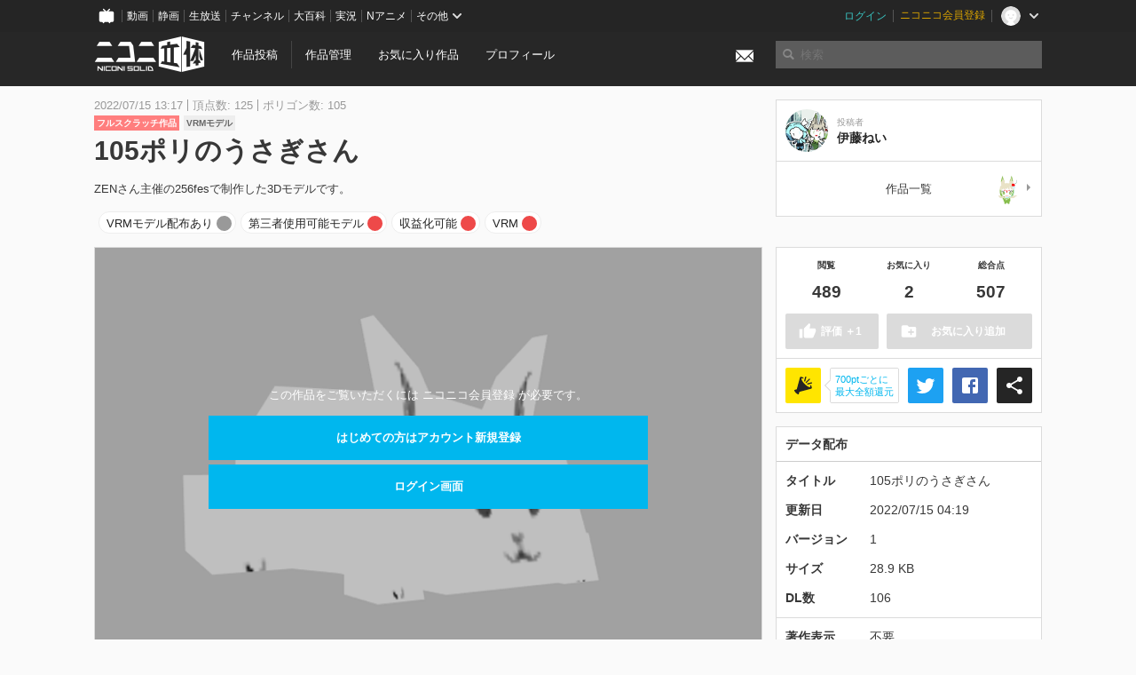

--- FILE ---
content_type: text/html; charset=utf-8
request_url: https://3d.nicovideo.jp/works/td83759
body_size: 7492
content:
<!DOCTYPE html><html dir="ltr" itemscope="" itemtype="http://schema.org/Product" lang="ja" xmlns="http://www.w3.org/1999/xhtml" xmlns:fb="http://ogp.me/ns/fb#" xmlns:og="http://ogp.me/ns#"><head><meta content="edge, chrome=1" http-equiv="X-UA-Compatible" /><meta content="width=device-width, initial-scale=1.0" name="viewport" /><meta charset="UTF-8" /><meta content="ニコニ立体, 3D, MMD, 立体, Unity3D, ニコニコ立体, ニコニコ" name="keywords" /><meta content="ZENさん主催の256fesで制作した3Dモデルです。" name="description" /><meta content="「105ポリのうさぎさん」 / 伊藤ねい さんの作品 - ニコニ立体" itemprop="name" /><meta content="ZENさん主催の256fesで制作した3Dモデルです。" itemprop="description" /><meta content="ja_JP" property="og:locale" /><meta content="「105ポリのうさぎさん」 / 伊藤ねい さんの作品 - ニコニ立体" property="og:title" /><meta content="ZENさん主催の256fesで制作した3Dモデルです。" property="og:description" /><meta content="ニコニ立体" property="og:site_name" /><meta content="https://3d.nicovideo.jp/works/td83759" property="og:url" /><meta content="website" property="og:type" /><meta content="https://3d.nicovideo.jp/upload/contents/td83759/59fb363efe04b911b65fd849a43bb0f9_normal.png" itemprop="image" /><meta content="https://3d.nicovideo.jp/upload/contents/td83759/59fb363efe04b911b65fd849a43bb0f9_normal.png" property="og:image" /><meta content="summary_large_image" name="twitter:card" /><meta content="@niconisolid" name="twitter:site" /><meta content="「105ポリのうさぎさん」 / 伊藤ねい さんの作品 - ニコニ立体" name="twitter:title" /><meta content="ZENさん主催の256fesで制作した3Dモデルです。" name="twitter:description" /><meta content="https://3d.nicovideo.jp/upload/contents/td83759/59fb363efe04b911b65fd849a43bb0f9_normal.png" name="twitter:image" /><meta content="@Itou_Nei" name="twitter:creator" /><title>「105ポリのうさぎさん」 / 伊藤ねい さんの作品 - ニコニ立体</title><link href="https://3d.nicovideo.jp/works/td83759" rel="canonical" /><link href="/favicon.ico" rel="shortcut icon" type="image/vnd.microsoft.icon" /><meta name="csrf-param" content="authenticity_token" />
<meta name="csrf-token" content="OjBOm+eCgsvQp04gzyzfTt/Usjd9Aoy5g1I18EkILcxsHd1LorTc3wpN4ftZUdZohjURale0FyToZ26MyYFjiw==" /><link rel="stylesheet" media="all" href="//cdnjs.cloudflare.com/ajax/libs/select2/3.4.6/select2.min.css" /><link rel="stylesheet" media="all" href="/assets/application-294ba2906ea1961f16634a633efdf9b48489f1042d9d15e4413e02cf756a0ff7.css" /><link rel="stylesheet" media="all" href="/assets/niconico/common_header-d286a9105534732c34da1aa1ac83798fc8cf5be651ccf67d3fb9d6d7260fb76b.css?0c2be1ce87f3f0ac5e8fa2fb65b43f6d" /><script src="//cdnjs.cloudflare.com/ajax/libs/jquery/2.1.0/jquery.min.js"></script><script src="https://res.ads.nicovideo.jp/assets/js/ads2.js?ref=3d" type="text/javascript"></script><script src="https://wktk.cdn.nimg.jp/wktkjs/3/wktk.min.js" type="text/javascript"></script><script>(() => {
  const hash = '';
  const isCreator = false;

  window.NiconiSolidGA = {
    getState() {
      const ga_attributes = document.getElementById('ga-attributes');

      return {
        hash,
        isLogined: !!hash,
        isCreator,
        workType: ga_attributes ? ga_attributes.getAttribute('data-work-type') : null,
        isDownloadable: ga_attributes ? ga_attributes.getAttribute('data-is-downloadable') : null,
        ownerId: ga_attributes ? ga_attributes.getAttribute('data-owner-id') : null
      };
    },
    pushDataLayer() {
      const state = this.getState();
      const data = {
        content: {
          is_creator: state.isCreator,
          work_type: state.workType,
          is_downloadable: state.isDownloadable,
          is_logined: state.isLogined,
          owner_id: state.ownerId,
        }
      };

      window.NicoGoogleTagManagerDataLayer.push(data);
    }
  };

  window.NicoGoogleTagManagerDataLayer = [];
  window.NiconiSolidGA.pushDataLayer();

  function pageChange() {
    window.NiconiSolidGA.pushDataLayer();
    window.NicoGoogleTagManagerDataLayer.push({'event': 'page_change'});
  }

  $(document).on('pjax:end', pageChange);
  document.addEventListener('DOMContentLoaded', pageChange);
})();</script><script>(function (w, d, s, l, i) {
  w[l] = w[l] || [];
  w[l].push({'gtm.start': new Date().getTime(), event: 'gtm.js'});
  const f = d.getElementsByTagName(s)[0], j = d.createElement(s), dl = l != 'dataLayer' ? '&l=' + l : '';
  j.async = true;
  j.src = 'https://www.googletagmanager.com/gtm.js?id=' + i + dl;
  f.parentNode.insertBefore(j, f);
})(window, document, 'script', 'NicoGoogleTagManagerDataLayer', 'GTM-KXT7G5G');</script><script>(function (i, s, o, g, r, a, m) {
  i['GoogleAnalyticsObject'] = r;
  i[r] = i[r] || function () {
    (i[r].q = i[r].q || []).push(arguments)
  }, i[r].l = 1 * new Date();
  a = s.createElement(o), m = s.getElementsByTagName(o)[0];
  a.async = 1;
  a.src = g;
  m.parentNode.insertBefore(a, m)
})(window, document, 'script', '//www.google-analytics.com/analytics.js', 'ga');

(function () {
  const hash = window.NiconiSolidGA.getState().hash;
  ga('create', 'UA-49433288-1', (hash !== '') ? {'userId': hash} : null);
  ga('set', 'dimension5', hash !== '');

  const callGaOld = function () {
    const state = window.NiconiSolidGA.getState();

    ga('set', 'dimension1', state.isCreator);
    ga('set', 'dimension2', state.workType);
    ga('set', 'dimension3', true); // deprecated
    ga('set', 'dimension4', state.isDownloadable);
    ga('set', 'dimension6', state.ownerId);

    ga('send', 'pageview', window.location.pathname + window.location.search);
  };

  $(document).on('pjax:end', callGaOld);
  document.addEventListener('DOMContentLoaded', callGaOld);
})();</script></head><body class="application"><noscript><iframe height="0" src="https://www.googletagmanager.com/ns.html?id=GTM-KXT7G5G" style="display:none;visibility:hidden" width="0"></iframe></noscript><div id="CommonHeader"></div><header><div class="header container" role="navigation"><div class="row"><div class="main-area-left"><div class="collapse"><a class="logo brand-logo header-logo" href="/"><span class="invisible">ニコニ立体</span></a><ul class="horizontal header-menu"><li class="link"><ul class="horizontal header-menu-split"><li><a href="/works/new">作品投稿</a></li><li><a href="/works">作品管理</a></li></ul></li><li class="link"><a href="/favorites">お気に入り作品</a></li><li class="link"><a href="/profile">プロフィール</a></li><li class="link" id="notification-menu"><a class="notification" href="/messages"><i class="glyphicons envelope notification-icon white"></i><div class="notification-badge" style="display: none;"></div></a></li></ul></div></div><div class="main-area-right"><form accept-charset="UTF-8" action="/search" class="header-form" id="js-search-form" method="get" role="search"><input id="js-search-type" name="word_type" type="hidden" value="keyword" /><i class="search-icon glyphicons search"></i><input autocomplete="off" class="header-search-field" id="js-search-field" maxlength="255" name="word" placeholder="検索" type="text" value="" /><div class="select-menu-modal-container" style="display: none;"><div class="select-menu-modal"><div class="select-menu-item" data-target="work" data-type="tag"><div class="select-menu-item-text"><i class="select-menu-item-icon glyphicons tag"></i>"<span class="js-search-keyword search-keyword"></span>"をタグ検索</div></div><div class="select-menu-item" data-target="work" data-type="caption"><div class="select-menu-item-text"><i class="select-menu-item-icon glyphicons comments"></i>"<span class="js-search-keyword search-keyword"></span>"をキャプション検索</div></div></div></div></form></div></div></div></header><div class="js-warning-unsupported-browser" id="warning-unsupported-browser"><p>お使いのブラウザではニコニ立体をご利用できません。</p><p>ニコニ立体を利用するためには、Chrome, Firefox, Edge のいずれかのブラウザが必要です。</p></div><main id="content"><div data-state="{&quot;work&quot;:{&quot;id&quot;:83759,&quot;title&quot;:&quot;105ポリのうさぎさん&quot;,&quot;user&quot;:{&quot;id&quot;:119202996,&quot;nickname&quot;:&quot;伊藤ねい&quot;,&quot;thumbnail_url&quot;:&quot;https://secure-dcdn.cdn.nimg.jp/nicoaccount/usericon/11920/119202996.jpg?1688458302&quot;,&quot;is_secret&quot;:false},&quot;thumbnail_url&quot;:&quot;/upload/contents/td83759/59fb363efe04b911b65fd849a43bb0f9_thumb.png&quot;,&quot;view_count&quot;:489,&quot;favorite_count&quot;:2,&quot;total_count&quot;:507,&quot;download&quot;:{&quot;id&quot;:14208,&quot;title&quot;:&quot;105ポリのうさぎさん&quot;,&quot;size&quot;:29590,&quot;revision&quot;:1,&quot;download_count&quot;:106,&quot;license&quot;:{&quot;require_attribution&quot;:&quot;disabled&quot;,&quot;commercial_use&quot;:&quot;enabled&quot;,&quot;change_over&quot;:&quot;enabled&quot;,&quot;redistribution&quot;:&quot;enabled&quot;,&quot;license_description&quot;:&quot;&quot;},&quot;updated_at&quot;:&quot;2022-07-15T13:19:24.524+09:00&quot;}},&quot;tags&quot;:[{&quot;id&quot;:190620,&quot;type&quot;:&quot;normal&quot;,&quot;content&quot;:&quot;VRMモデル配布あり&quot;,&quot;lock&quot;:true},{&quot;id&quot;:190621,&quot;type&quot;:&quot;normal&quot;,&quot;content&quot;:&quot;第三者使用可能モデル&quot;,&quot;lock&quot;:true},{&quot;id&quot;:190622,&quot;type&quot;:&quot;normal&quot;,&quot;content&quot;:&quot;収益化可能&quot;,&quot;lock&quot;:true},{&quot;id&quot;:190624,&quot;type&quot;:&quot;normal&quot;,&quot;content&quot;:&quot;VRM&quot;,&quot;lock&quot;:true}],&quot;comments&quot;:{&quot;total_count&quot;:0,&quot;items&quot;:[]},&quot;like&quot;:null,&quot;favorite&quot;:null}" id="js-work-container"><div class="container"><div class="row flex-container"><div class="main-area-left main-column"><div class="box no-border"><div class="work-info"><div class="work-info-meta-list"><div class="work-info-meta-item">2022/07/15 13:17</div><div class="work-info-meta-item">頂点数: 125</div><div class="work-info-meta-item">ポリゴン数: 105</div></div><ul class="work-info-category-list"><li><a class="label label-slim work-category-label-original" href="/search?category=original">フルスクラッチ作品</a></li><li><a class="label label-slim work-type-label-vrm_model" href="/search?work_type=vrm">VRMモデル</a></li></ul><h1 class="work-info-title">105ポリのうさぎさん</h1><div class="description simple-text">ZENさん主催の256fesで制作した3Dモデルです。</div></div><div class="js-tag-box box no-border"></div></div></div><div class="main-area-right"><div class="box"><div class="box-container work-author"><a class="work-author-link work-author-link-full" href="/users/119202996" title="伊藤ねい"><img alt="" class="work-author-thumbnail" src="https://secure-dcdn.cdn.nimg.jp/nicoaccount/usericon/11920/119202996.jpg?1688458302" /><div class="work-author-name"><div class="work-author-name-label">投稿者</div><div class="work-author-name-value">伊藤ねい</div></div></a></div><hr /><div class="box-container row work-recent"><div class="col-4">&nbsp;</div><div class="col-4 work-recent-menu"><p><a href="/users/119202996/works">作品一覧</a></p></div><div class="col-4"><a class="work-recent-next" href="/works/td83572" title="コンメロン全カラバリお得セット"><img alt="コンメロン全カラバリお得セット" src="/upload/contents/td83572/2191d703a4552ee2866eaf1e41d8cde8_thumb.png" width="39" height="39" /></a></div></div></div></div></div><div class="row flex-container"><div class="main-area-left main-column"><div class="box work-content" data-json-url="/works/td83759/components.json" data-show-setting-link="" id="js-components"><div class="work-cover" style="background-image: url(/upload/contents/td83759/59fb363efe04b911b65fd849a43bb0f9_normal.png);"><div class="work-cover-content"><div class="work-cover-content-inner"><p>この作品をご覧いただくには ニコニコ会員登録 が必要です。</p><br /><ul class="button-list"><li><a class="button button-submit" href="https://account.nicovideo.jp/register?site=niconico3d">はじめての方はアカウント新規登録</a></li><li><a class="button button-submit" href="/login?next_url=%2Fworks%2Ftd83759&amp;site=niconico3d">ログイン画面</a></li></ul></div></div></div></div><div class="js-content-footer box no-border"></div><div class="js-comment-box box no-border"></div><div class="box no-border" style="text-align: center;"><div class="ads-works-banner" id="ads-6b28c4d39172511fa094de95180b7b32"><div id="ads-6b28c4d39172511fa094de95180b7b32-script"><script>(function (elementID, num) {
  if (window.Ads) {
    new Ads.Advertisement({zone: num}).set(elementID);
    var element = document.getElementById(elementID + '-script');
    element.parentNode.removeChild(element);
  }
})('ads-6b28c4d39172511fa094de95180b7b32', 1279);</script></div></div></div><div class="box"><div class="box-header"><h3 class="title">関連度の高い作品</h3></div><div class="box-container"><div class="work-box-container" data-frontend-id="79" data-recommend-frame-name="solid_work_page" data-recommend-id="5455371245669483436" data-recommend-log-endpoint="https://log.recommend.nicovideo.jp" id="js-beffbb8164fd27220944"><div class="work-box-list column-size-5 "><div class="work-box-list-inner"><div class="work-box-list-item"><div class="work-box"><a class="work-box-link" data-work-id="td83858" href="/works/td83858" title="はる式弦巻マキ VRM版"><div class="work-box-thumbnail"><img alt="" src="/upload/contents/td83858/450bf90c293f774e639839132ee343d3_thumb.png" /></div><div class="work-box-ribon"><label class="label work-type-label-vrm_model">VRM</label></div><div class="work-box-cover"><strong class="work-box-cover-title">はる式弦巻マキ VRM版</strong><div class="work-box-cover-author">はるか</div></div></a></div></div><div class="work-box-list-item"><div class="work-box"><a class="work-box-link" data-work-id="td83839" href="/works/td83839" title="【原神】クレーの爆弾（白）"><div class="work-box-thumbnail"><img alt="" src="/upload/contents/td83839/3e6713dd30a25b7606af5a416a9fdedd_thumb.png" /></div><div class="work-box-ribon"><label class="label work-type-label-mmd_model">MMD</label></div><div class="work-box-cover"><strong class="work-box-cover-title">【原神】クレーの爆弾（白）</strong><div class="work-box-cover-author">てるお</div></div></a></div></div><div class="work-box-list-item"><div class="work-box"><a class="work-box-link" data-work-id="td83812" href="/works/td83812" title="サグラダファミリア と 軍艦島 を探索できるゲームを作成・公開"><div class="work-box-thumbnail"><img alt="" src="/upload/contents/td83812/35f19bdee508b2afc8711d6d634a0a3a_thumb.jpg" /></div><div class="work-box-ribon"><label class="label work-type-label-rendered">レンダー</label></div><div class="work-box-cover"><strong class="work-box-cover-title">サグラダファミリア と 軍艦島 を探索できるゲームを作成・公開</strong><div class="work-box-cover-author">ミナセ宗谷</div></div></a></div></div><div class="work-box-list-item"><div class="work-box"><a class="work-box-link" data-work-id="td83752" href="/works/td83752" title="王ドロボウJING"><div class="work-box-thumbnail"><img alt="" src="/upload/contents/td83752/e6b192ba35f4192ce3fb9473d17e2528_thumb.png" /></div><div class="work-box-ribon"><label class="label work-type-label-mmd_model">MMD</label></div><div class="work-box-cover"><strong class="work-box-cover-title">王ドロボウJING</strong><div class="work-box-cover-author">五十嵐どうめ</div></div></a></div></div><div class="work-box-list-item"><div class="work-box"><a class="work-box-link" data-work-id="td83782" href="/works/td83782" title="サイコロVer.2"><div class="work-box-thumbnail"><img alt="" src="/upload/contents/td83782/7c7517884b03d1f2a6bf459cb3a88d04_thumb.png" /></div><div class="work-box-ribon"><label class="label work-type-label-rendered">レンダー</label></div><div class="work-box-cover"><strong class="work-box-cover-title">サイコロVer.2</strong><div class="work-box-cover-author">りゅっぴ－＠素材</div></div></a></div></div></div></div></div><script>var _containerId = "#js-beffbb8164fd27220944"</script><script>(function() {
  var containerId, init;

  containerId = _containerId;

  init = function() {
    var app;
    return app = new BigFence.Views.Commons.Recommender({
      el: containerId
    });
  };

  if (typeof BigFence !== "undefined" && BigFence !== null) {
    init();
  } else {
    $(document).one('ready', init);
  }

}).call(this);
</script></div></div><div class="js-nicoad-list box no-border"></div><div class="box"><div class="box-header"><h3 class="title">伊藤ねい さんの作品</h3></div><div class="box-container"><div class="work-box-container" data-frontend-id="79" data-recommend-log-endpoint="https://log.recommend.nicovideo.jp" id="js-2c31bfdf765f7164c1f6"><div class="work-box-list column-size-5 "><div class="work-box-list-inner"><div class="work-box-list-item"><div class="work-box"><a class="work-box-link" data-work-id="td83572" href="/works/td83572" title="コンメロン全カラバリお得セット"><div class="work-box-thumbnail"><img alt="" src="/upload/contents/td83572/2191d703a4552ee2866eaf1e41d8cde8_thumb.png" /></div><div class="work-box-ribon"><label class="label work-type-label-vrm_model">VRM</label></div><div class="work-box-cover"><strong class="work-box-cover-title">コンメロン全カラバリお得セット</strong><div class="work-box-cover-author">伊藤ねい</div></div></a></div></div></div></div></div><script>var _containerId = "#js-2c31bfdf765f7164c1f6"</script><script>(function() {
  var containerId, init;

  containerId = _containerId;

  init = function() {
    var app;
    return app = new BigFence.Views.Commons.Recommender({
      el: containerId
    });
  };

  if (typeof BigFence !== "undefined" && BigFence !== null) {
    init();
  } else {
    $(document).one('ready', init);
  }

}).call(this);
</script></div></div><div class="box"><div class="box-header"><h3 class="title">いま人気の作品</h3></div><div class="box-container"><div class="work-box-container" data-frontend-id="79" data-recommend-log-endpoint="https://log.recommend.nicovideo.jp" data-user-id="49722415" id="js-b90c6e36e48544503b4b"><div class="work-box-list column-size-5 "><div class="work-box-list-inner"><div class="work-box-list-item"><div class="work-box"><a class="work-box-link" data-work-id="td96155" href="/works/td96155" title="ブルーアーカイブ　クルミ"><div class="work-box-thumbnail"><img alt="" src="/upload/contents/td96155/51195e5a79ebaf8041f943bec3498d52_thumb.png" /></div><div class="work-box-ribon"><label class="label work-type-label-mmd_model">MMD</label></div><div class="work-box-cover"><strong class="work-box-cover-title">ブルーアーカイブ　クルミ</strong><div class="work-box-cover-author">じゃくそん</div></div></a></div></div><div class="work-box-list-item"><div class="work-box"><a class="work-box-link" data-work-id="td96214" href="/works/td96214" title="はなごろも(ご当地衣装)公式MMDモデル"><div class="work-box-thumbnail"><img alt="" src="/upload/contents/td96214/e0ed24bf48fc74a29cbf6cca408791da_thumb.png" /></div><div class="work-box-ribon"><label class="label work-type-label-mmd_model">MMD</label></div><div class="work-box-cover"><strong class="work-box-cover-title">はなごろも(ご当地衣装)公式MMDモデル</strong><div class="work-box-cover-author">はなごろも</div></div></a></div></div><div class="work-box-list-item"><div class="work-box"><a class="work-box-link" data-work-id="td96215" href="/works/td96215" title="はなごろも公式MMDモデル"><div class="work-box-thumbnail"><img alt="" src="/upload/contents/td96215/eeb14cf3a4e2751bb00128980dc85035_thumb.png" /></div><div class="work-box-ribon"><label class="label work-type-label-mmd_model">MMD</label></div><div class="work-box-cover"><strong class="work-box-cover-title">はなごろも公式MMDモデル</strong><div class="work-box-cover-author">はなごろも</div></div></a></div></div><div class="work-box-list-item"><div class="work-box"><a class="work-box-link" data-work-id="td96257" href="/works/td96257" title="鈴木 (正反対な君と僕)"><div class="work-box-thumbnail"><img alt="" src="/upload/contents/td96257/4de1295508bd6997a25e3f6289ed4ed3_thumb.png" /></div><div class="work-box-ribon"><label class="label work-type-label-vrm_model">VRM</label></div><div class="work-box-cover"><strong class="work-box-cover-title">鈴木 (正反対な君と僕)</strong><div class="work-box-cover-author">ぽぽる</div></div></a></div></div><div class="work-box-list-item"><div class="work-box"><a class="work-box-link" data-work-id="td96259" href="/works/td96259" title="ゆらぎゆら"><div class="work-box-thumbnail"><img alt="" src="/upload/contents/td96259/33a81810f669ad26e55fe0a3f1d35c17_thumb.png" /></div><div class="work-box-ribon"><label class="label work-type-label-rendered">レンダー</label></div><div class="work-box-cover"><strong class="work-box-cover-title">ゆらぎゆら</strong><div class="work-box-cover-author">オカノ</div></div></a></div></div></div></div></div><script>var _containerId = "#js-b90c6e36e48544503b4b"</script><script>(function() {
  var containerId, init;

  containerId = _containerId;

  init = function() {
    var app;
    return app = new BigFence.Views.Commons.Recommender({
      el: containerId
    });
  };

  if (typeof BigFence !== "undefined" && BigFence !== null) {
    init();
  } else {
    $(document).one('ready', init);
  }

}).call(this);
</script></div></div><div class="work-footer"><div class="col-12"><ul class="horizontal"><li><a href="/works/td83759/warning/new">違反作品を通報</a></li></ul></div></div></div><div class="main-area-right"><div class="js-score-action-box box no-border"></div><div class="box no-border" style="text-align: center;"><div class="ads-side" id="ads-3968f13b64f6b4ea617b3c6f825346e4"><div id="ads-3968f13b64f6b4ea617b3c6f825346e4-script"><script>(function (elementID, num) {
  if (window.Ads) {
    new Ads.Advertisement({zone: num}).set(elementID);
    var element = document.getElementById(elementID + '-script');
    element.parentNode.removeChild(element);
  }
})('ads-3968f13b64f6b4ea617b3c6f825346e4', 1280);</script></div></div></div><div class="js-download-box box no-border"></div><div class="js-contents-tree box no-border"></div><div class="box no-border sticky-element" style="text-align: center;"><div class="ads-side" id="ads-208316a48828ac792ffc4892884c5765"><div id="ads-208316a48828ac792ffc4892884c5765-script"><script>(function (elementID, num) {
  if (window.Ads) {
    new Ads.Advertisement({zone: num}).set(elementID);
    var element = document.getElementById(elementID + '-script');
    element.parentNode.removeChild(element);
  }
})('ads-208316a48828ac792ffc4892884c5765', 1281);</script></div></div></div></div></div></div><div class="js-published-modal"></div></div><div data-is-downloadable="true" data-owner-id="119202996" data-work-type="vrm" id="ga-attributes"></div><script>(function() {
  var init;

  init = function() {
    var app, container;
    container = document.getElementById('js-work-container');
    app = new BigFence.Views.Works.App();
    return BigFence.entries.workPage({
      tagBox: container.querySelector('.js-tag-box'),
      commentBox: container.querySelector('.js-comment-box'),
      squareFollowButton: container.querySelector('.js-follow-button'),
      scoreActionBox: container.querySelector('.js-score-action-box'),
      downloadBox: container.querySelector('.js-download-box'),
      contentFooter: container.querySelector('.js-content-footer'),
      nicoAdList: container.querySelector('.js-nicoad-list'),
      contentTree: container.querySelector('.js-contents-tree'),
      publishedModal: container.querySelector('.js-published-modal')
    });
  };

  if (typeof BigFence !== "undefined" && BigFence !== null) {
    init();
  } else {
    $(document).one('ready', init);
  }

}).call(this);
</script><script>
//<![CDATA[
window.Settings={};Settings.default_locale="ja";Settings.locale="ja";
//]]>
</script></main><footer class="footer"><div class="container row"><div class="col-6 footer-left"><ul class="footer-links horizontal"><li><a href="/rule">利用規約</a></li><li><a href="https://qa.nicovideo.jp/category/show/466">ヘルプ</a></li><li><a href="https://qa.nicovideo.jp/faq/show/5008?site_domain=default">ご意見・ご要望</a></li><li><a href="https://twitter.com/niconisolid" target="_blank">公式Twitter</a></li><li><a href="/">ホーム</a></li></ul></div><div class="col-6 footer-right"><div class="footer-note"><p>&copy; DWANGO Co., Ltd.</p></div><a class="brand-logo gray" href="/" title="ニコニ立体"></a></div></div></footer><script src="//cdnjs.cloudflare.com/ajax/libs/jquery.pjax/1.9.2/jquery.pjax.min.js"></script><script src="//cdnjs.cloudflare.com/ajax/libs/fancybox/2.1.5/jquery.fancybox.pack.js"></script><script src="//cdnjs.cloudflare.com/ajax/libs/jquery-cookie/1.4.1/jquery.cookie.min.js"></script><script src="//cdnjs.cloudflare.com/ajax/libs/select2/3.4.6/select2.min.js"></script><script src="//cdnjs.cloudflare.com/ajax/libs/select2/3.4.6/select2_locale_ja.min.js"></script><script src="//cdnjs.cloudflare.com/ajax/libs/noUiSlider/5.0.0/jquery.nouislider.min.js"></script><script src="//cdnjs.cloudflare.com/ajax/libs/underscore.js/1.6.0/underscore-min.js"></script><script src="//cdnjs.cloudflare.com/ajax/libs/backbone.js/1.1.2/backbone-min.js"></script><script src="//cdnjs.cloudflare.com/ajax/libs/backbone.marionette/2.1.0/backbone.marionette.min.js"></script><script src="//cdnjs.cloudflare.com/ajax/libs/backbone-relational/0.8.6/backbone-relational.min.js"></script><script src="//cdnjs.cloudflare.com/ajax/libs/blueimp-md5/2.18.0/js/md5.min.js"></script><script async="async" charset="utf-8" src="https://platform.twitter.com/widgets.js"></script><script src="/assets/application-0401433a426d0d4ae34165cb69b59109ab7362e2f723b34cb8e2ddbfb48df300.js"></script><script src="/assets/niconico/common_header-1537b71497e2caab4cc5e5e069939a9e76f611c912ddb5b4855c880375bc1603.js"></script><script>init_common_header('niconico3d')</script><script src="https://common-header.nimg.jp/3.0.0/pc/CommonHeaderLoader.min.js"></script><div data-state="{&quot;current_user&quot;:null}" id="js-initial-state" style="display: none;"><script src="/packs/assets/application-CHCWfhU9.js" type="module"></script></div><script>(function() {
  $(document).ready(function() {
    return new BigFence.Views.Layouts.App();
  });

}).call(this);
</script></body></html>